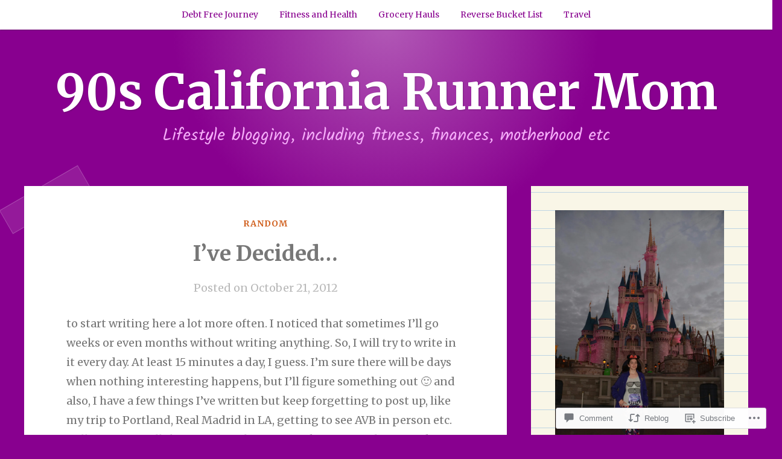

--- FILE ---
content_type: text/javascript; charset=utf-8
request_url: https://www.goodreads.com/review/custom_widget/7403494.Goodreads:%20read?cover_position=&cover_size=small&num_books=5&order=d&shelf=read&sort=date_added&widget_bg_transparent=&widget_id=7403494_read
body_size: 1262
content:
  var widget_code = '  <div class=\"gr_custom_container_7403494_read\">\n    <h2 class=\"gr_custom_header_7403494_read\">\n    <a style=\"text-decoration: none;\" rel=\"nofollow\" href=\"https://www.goodreads.com/review/list/7403494-teresa-munoz?shelf=read&amp;utm_medium=api&amp;utm_source=custom_widget\">Goodreads: read<\/a>\n    <\/h2>\n      <div class=\"gr_custom_each_container_7403494_read\">\n          <div class=\"gr_custom_book_container_7403494_read\">\n            <a title=\"Don\'t Look Now\" rel=\"nofollow\" href=\"https://www.goodreads.com/review/show/8166940771?utm_medium=api&amp;utm_source=custom_widget\"><img alt=\"Don\'t Look Now\" border=\"0\" src=\"https://i.gr-assets.com/images/S/compressed.photo.goodreads.com/books/1612372785l/56440903._SY75_.jpg\" /><\/a>\n          <\/div>\n          <div class=\"gr_custom_rating_7403494_read\">\n            <span class=\" staticStars notranslate\"><img src=\"https://s.gr-assets.com/images/layout/gr_red_star_inactive.png\" /><img alt=\"\" src=\"https://s.gr-assets.com/images/layout/gr_red_star_inactive.png\" /><img alt=\"\" src=\"https://s.gr-assets.com/images/layout/gr_red_star_inactive.png\" /><img alt=\"\" src=\"https://s.gr-assets.com/images/layout/gr_red_star_inactive.png\" /><img alt=\"\" src=\"https://s.gr-assets.com/images/layout/gr_red_star_inactive.png\" /><\/span>\n          <\/div>\n          <div class=\"gr_custom_title_7403494_read\">\n            <a rel=\"nofollow\" href=\"https://www.goodreads.com/review/show/8166940771?utm_medium=api&amp;utm_source=custom_widget\">Don\'t Look Now<\/a>\n          <\/div>\n          <div class=\"gr_custom_author_7403494_read\">\n            by <a rel=\"nofollow\" href=\"https://www.goodreads.com/author/show/15020.Mary_Burton\">Mary Burton<\/a>\n          <\/div>\n      <\/div>\n      <div class=\"gr_custom_each_container_7403494_read\">\n          <div class=\"gr_custom_book_container_7403494_read\">\n            <a title=\"Another Girl Lost\" rel=\"nofollow\" href=\"https://www.goodreads.com/review/show/8047190762?utm_medium=api&amp;utm_source=custom_widget\"><img alt=\"Another Girl Lost\" border=\"0\" src=\"https://i.gr-assets.com/images/S/compressed.photo.goodreads.com/books/1712878620l/203801430._SY75_.jpg\" /><\/a>\n          <\/div>\n          <div class=\"gr_custom_rating_7403494_read\">\n            <span class=\" staticStars notranslate\"><img src=\"https://s.gr-assets.com/images/layout/gr_red_star_inactive.png\" /><img alt=\"\" src=\"https://s.gr-assets.com/images/layout/gr_red_star_inactive.png\" /><img alt=\"\" src=\"https://s.gr-assets.com/images/layout/gr_red_star_inactive.png\" /><img alt=\"\" src=\"https://s.gr-assets.com/images/layout/gr_red_star_inactive.png\" /><img alt=\"\" src=\"https://s.gr-assets.com/images/layout/gr_red_star_inactive.png\" /><\/span>\n          <\/div>\n          <div class=\"gr_custom_title_7403494_read\">\n            <a rel=\"nofollow\" href=\"https://www.goodreads.com/review/show/8047190762?utm_medium=api&amp;utm_source=custom_widget\">Another Girl Lost<\/a>\n          <\/div>\n          <div class=\"gr_custom_author_7403494_read\">\n            by <a rel=\"nofollow\" href=\"https://www.goodreads.com/author/show/15020.Mary_Burton\">Mary Burton<\/a>\n          <\/div>\n      <\/div>\n      <div class=\"gr_custom_each_container_7403494_read\">\n          <div class=\"gr_custom_book_container_7403494_read\">\n            <a title=\"Royal Valentine (The Improbable Meet-Cute, #6)\" rel=\"nofollow\" href=\"https://www.goodreads.com/review/show/8044729676?utm_medium=api&amp;utm_source=custom_widget\"><img alt=\"Royal Valentine\" border=\"0\" src=\"https://i.gr-assets.com/images/S/compressed.photo.goodreads.com/books/1704566612l/200034641._SY75_.jpg\" /><\/a>\n          <\/div>\n          <div class=\"gr_custom_rating_7403494_read\">\n            <span class=\" staticStars notranslate\"><img src=\"https://s.gr-assets.com/images/layout/gr_red_star_inactive.png\" /><img alt=\"\" src=\"https://s.gr-assets.com/images/layout/gr_red_star_inactive.png\" /><img alt=\"\" src=\"https://s.gr-assets.com/images/layout/gr_red_star_inactive.png\" /><img alt=\"\" src=\"https://s.gr-assets.com/images/layout/gr_red_star_inactive.png\" /><img alt=\"\" src=\"https://s.gr-assets.com/images/layout/gr_red_star_inactive.png\" /><\/span>\n          <\/div>\n          <div class=\"gr_custom_title_7403494_read\">\n            <a rel=\"nofollow\" href=\"https://www.goodreads.com/review/show/8044729676?utm_medium=api&amp;utm_source=custom_widget\">Royal Valentine<\/a>\n          <\/div>\n          <div class=\"gr_custom_author_7403494_read\">\n            by <a rel=\"nofollow\" href=\"https://www.goodreads.com/author/show/6471623.Sariah_Wilson\">Sariah Wilson<\/a>\n          <\/div>\n      <\/div>\n      <div class=\"gr_custom_each_container_7403494_read\">\n          <div class=\"gr_custom_book_container_7403494_read\">\n            <a title=\"Stop Procrastinating: A Simple Guide to Hacking Laziness, Building Self Discipline, and Overcoming Procrastination\" rel=\"nofollow\" href=\"https://www.goodreads.com/review/show/8044162412?utm_medium=api&amp;utm_source=custom_widget\"><img alt=\"Stop Procrastinating: A Simple Guide to Hacking Laziness, Building Self Discipline, and Overcoming Procrastination\" border=\"0\" src=\"https://i.gr-assets.com/images/S/compressed.photo.goodreads.com/books/1511694761l/36664616._SY75_.jpg\" /><\/a>\n          <\/div>\n          <div class=\"gr_custom_rating_7403494_read\">\n            <span class=\" staticStars notranslate\"><img src=\"https://s.gr-assets.com/images/layout/gr_red_star_inactive.png\" /><img alt=\"\" src=\"https://s.gr-assets.com/images/layout/gr_red_star_inactive.png\" /><img alt=\"\" src=\"https://s.gr-assets.com/images/layout/gr_red_star_inactive.png\" /><img alt=\"\" src=\"https://s.gr-assets.com/images/layout/gr_red_star_inactive.png\" /><img alt=\"\" src=\"https://s.gr-assets.com/images/layout/gr_red_star_inactive.png\" /><\/span>\n          <\/div>\n          <div class=\"gr_custom_title_7403494_read\">\n            <a rel=\"nofollow\" href=\"https://www.goodreads.com/review/show/8044162412?utm_medium=api&amp;utm_source=custom_widget\">Stop Procrastinating: A Simple Guide to Hacking Laziness, Building Self Discipline, and Overcoming Procrastination<\/a>\n          <\/div>\n          <div class=\"gr_custom_author_7403494_read\">\n            by <a rel=\"nofollow\" href=\"https://www.goodreads.com/author/show/17366514.Nils_Salzgeber\">Nils Salzgeber<\/a>\n          <\/div>\n      <\/div>\n      <div class=\"gr_custom_each_container_7403494_read\">\n          <div class=\"gr_custom_book_container_7403494_read\">\n            <a title=\"With Any Luck (The Improbable Meet-Cute, #5)\" rel=\"nofollow\" href=\"https://www.goodreads.com/review/show/8042707710?utm_medium=api&amp;utm_source=custom_widget\"><img alt=\"With Any Luck\" border=\"0\" src=\"https://i.gr-assets.com/images/S/compressed.photo.goodreads.com/books/1704566517l/200034157._SY75_.jpg\" /><\/a>\n          <\/div>\n          <div class=\"gr_custom_rating_7403494_read\">\n            <span class=\" staticStars notranslate\"><img src=\"https://s.gr-assets.com/images/layout/gr_red_star_inactive.png\" /><img alt=\"\" src=\"https://s.gr-assets.com/images/layout/gr_red_star_inactive.png\" /><img alt=\"\" src=\"https://s.gr-assets.com/images/layout/gr_red_star_inactive.png\" /><img alt=\"\" src=\"https://s.gr-assets.com/images/layout/gr_red_star_inactive.png\" /><img alt=\"\" src=\"https://s.gr-assets.com/images/layout/gr_red_star_inactive.png\" /><\/span>\n          <\/div>\n          <div class=\"gr_custom_title_7403494_read\">\n            <a rel=\"nofollow\" href=\"https://www.goodreads.com/review/show/8042707710?utm_medium=api&amp;utm_source=custom_widget\">With Any Luck<\/a>\n          <\/div>\n          <div class=\"gr_custom_author_7403494_read\">\n            by <a rel=\"nofollow\" href=\"https://www.goodreads.com/author/show/4279769.Ashley_Poston\">Ashley Poston<\/a>\n          <\/div>\n      <\/div>\n  <br style=\"clear: both\"/>\n  <center>\n    <a rel=\"nofollow\" href=\"https://www.goodreads.com/\"><img alt=\"goodreads.com\" style=\"border:0\" src=\"https://s.gr-assets.com/images/widget/widget_logo.gif\" /><\/a>\n  <\/center>\n  <noscript>\n    Share <a rel=\"nofollow\" href=\"https://www.goodreads.com/\">book reviews<\/a> and ratings with Teresa, and even join a <a rel=\"nofollow\" href=\"https://www.goodreads.com/group\">book club<\/a> on Goodreads.\n  <\/noscript>\n  <\/div>\n'
  var widget_div = document.getElementById('gr_custom_widget_7403494_read')
  if (widget_div) {
    widget_div.innerHTML = widget_code
  }
  else {
    document.write(widget_code)
  }
